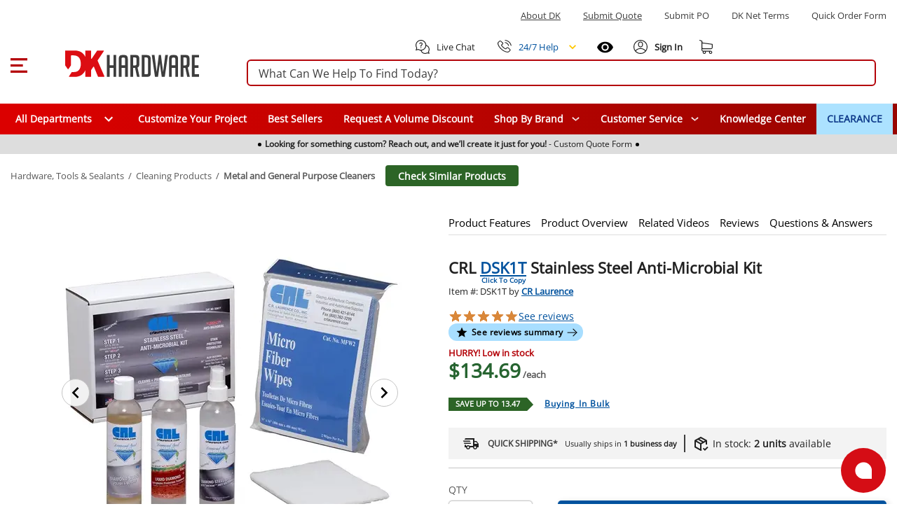

--- FILE ---
content_type: text/javascript; charset=utf-8
request_url: https://www.dkhardware.com/product/_nuxt/sD_F5V9p.js
body_size: 721
content:
import{A as f,X as b,E as l,D as y,F as s,a7 as i,T as d,S as r,a2 as g,P as o,G as c,x as m}from"./CPz4Szfw.js";import{P as k}from"./BLGgR8aS.js";const C={class:"btn-content"},B={class:"btn-loader"},S={class:"btn-content"},K=f({__name:"Button",props:{loading:{default:!1,type:Boolean},disabled:{default:!1,type:Boolean},color:{default:"#f5f5f5",type:String},loadingColor:{default:"#00529e",type:String},action:{type:Function}},setup(t){const u=b();return(e,n)=>y(u).href?(s(),l("a",{key:1,class:r(["btn",{loading:t.loading,disabled:t.disabled}]),tabindex:"0",style:d({"background-color":t.color}),onClick:n[2]||(n[2]=(...a)=>t.action&&t.action(...a)),onKeydown:n[3]||(n[3]=i((...a)=>t.action&&t.action(...a),["enter"]))},[o("span",S,[c(e.$slots,"default")])],38)):(s(),l("button",{key:0,type:"button",tabindex:"0",class:r(["btn",{loading:t.loading,disabled:t.disabled}]),style:d({"background-color":t.color}),onClick:n[0]||(n[0]=(...a)=>t.action&&t.action(...a)),onKeydown:n[1]||(n[1]=i(g((...a)=>t.action&&t.action(...a),["prevent"]),["enter"]))},[o("span",C,[c(e.$slots,"default")]),o("span",B,[m(k,{"aria-label":"Loading",color:t.loadingColor},null,8,["color"])])],38))}});export{K as _};


--- FILE ---
content_type: text/javascript; charset=utf-8
request_url: https://www.dkhardware.com/product/_nuxt/DRx4d14b.js
body_size: 534
content:
import{_ as o}from"./C-p-pzlD.js";import{E as s,F as t,G as r}from"./CPz4Szfw.js";const c={},n={class:"card-actions"};function a(e,d){return t(),s("div",n,[r(e.$slots,"default",{},void 0,!0)])}const i=o(c,[["render",a],["__scopeId","data-v-f2fee6d7"]]);export{i as C};


--- FILE ---
content_type: text/javascript; charset=utf-8
request_url: https://www.dkhardware.com/product/_nuxt/BdeiUtC3.js
body_size: 752
content:
import m from"./B1GVhV2g.js";import{A as r,a5 as t,a6 as h,M as u,F as p,Q as f,G as g}from"./CPz4Szfw.js";const V=r({__name:"Drawer",props:t({id:{},drawerRoot:{},placement:{},title:{default:""},classNames:{},role:{default:"dialog"},isAnimationFadeIn:{type:Boolean,default:!0},width:{},height:{},maxWidth:{},maxHeight:{}},{modelValue:{type:Boolean},modelModifiers:{}}),emits:t(["instance"],["update:modelValue"]),setup(i,{emit:l}){const d=l,a=h(i,"modelValue");function n(e){d("instance",e)}return(e,o)=>(p(),u(m,{id:e.id,modelValue:a.value,"onUpdate:modelValue":o[0]||(o[0]=s=>a.value=s),"dialog-root":e.drawerRoot,"drawer-placement":e.placement,"class-names":e.classNames,role:e.role,"close-button-label":"Close drawer","is-animation-fade-in":e.isAnimationFadeIn,width:e.width,height:e.height,"max-width":e.maxWidth,"max-height":e.maxHeight,onInstance:n},{default:f(()=>[g(e.$slots,"default")]),_:3},8,["id","modelValue","dialog-root","drawer-placement","class-names","role","is-animation-fade-in","width","height","max-width","max-height"]))}});export{V as _};


--- FILE ---
content_type: text/javascript; charset=utf-8
request_url: https://www.dkhardware.com/product/_nuxt/MAWsNiPY.js
body_size: 2252
content:
import{A as $,r as C,w as A,M as D,F as l,Q as b,P as e,E as a,H as y,C as M,a7 as L,ac as U,x as g,D as I,Y as P,a3 as p,a4 as f,S,R as v}from"./CPz4Szfw.js";import{m as F,k as R}from"./C-p-pzlD.js";import{r as Z}from"./C9rZZbJh.js";import{I as z}from"./DZvLg0ft.js";import{P as H}from"./BLGgR8aS.js";import"./BUIrFB9L.js";import"./B8oO4fx4.js";import"./CrqztWn4.js";const Q=["onClick"],T={class:"list-brands-container"},W={key:0,class:"content-wrapper row mt-5"},Y={class:"left-menu col-md-3"},j={class:"filters-container"},G={class:"searchsec"},J={class:"input-clear"},O={class:"letter-container"},X={class:"letter-list-desktop"},q=["onClick"],ee={class:"letter-list-desktop"},te=["onClick"],se={class:"col-md-9"},le={key:0},ae={class:"letter-details"},ne=["href"],oe={key:1},re={class:"letter-details"},ie=["href"],ue={key:1,class:"d-flex justify-center align-center",style:{height:"300px"}},Ce=$({__name:"ShopByBrandMenu",props:{attachedElement:{default:null}},emits:["on-menu"],setup(V,{emit:K}){const E=K,_=C(!1),r=C([]),u=C(""),o=C(!1),c=C({});let m=null,w=!1;async function h(){o.value=null,c.value=[];const{data:n}=await R("/api/manufacturer/getAll",{keyword:u.value});r.value=n.brands||[]}async function x(n){if(o.value&&o.value===n)await h();else{o.value=n,u.value="",c.value={};const t=Number.parseInt(n);t>=0&&t<=9?c.value["0-9"]=m["0-9"].filter(s=>s.name.startsWith(n)):c.value[n.toUpperCase()]=m[n.toUpperCase()]}}function N(){u.value="",h()}return A(_,n=>{E("on-menu",n),o.value=null,c.value=[],u.value="",n&&!m&&!w?(w=!0,u.value="",h().then(()=>{m=r.value,w=!1})):r.value=m}),(n,t)=>(l(),D(F,{modelValue:_.value,"onUpdate:modelValue":t[3]||(t[3]=s=>_.value=s),"close-on-content-click":!1,attach:V.attachedElement,"content-class":"shop-by-brand-main-container","menu-id":"shop-by-brand-menu"},{activator:b(({on:s})=>[e("div",{class:"main-menu-item shop-by-brand-menu d-flex",tabindex:"0",role:"button",onClick:i=>s(),onKeypress:[t[0]||(t[0]=L(i=>_.value=!0,["enter"])),t[1]||(t[1]=L(i=>_.value=!1,["esc"]))]},t[4]||(t[4]=[e("span",{style:{color:"#fff"}},"Shop By Brand",-1),e("i",{class:"ml-3"},[e("svg",{"aria-label":"Expand Shop By Brand icon",role:"none",width:"11",height:"6",viewBox:"0 0 11 6",fill:"none",xmlns:"http://www.w3.org/2000/svg"},[e("path",{d:"M5.92378 5.10306L5.92378 5.10306C5.68499 5.29898 5.31509 5.29898 5.07631 5.10306L0.951289 1.71865C0.825429 1.61538 0.75 1.4679 0.75 1.30789C0.75 1.14788 0.825429 1.0004 0.951289 0.897135L0.951403 0.897041C1.19027 0.701296 1.55992 0.701174 1.79876 0.897135M5.92378 5.10306L5.76521 4.90979C5.61861 5.03007 5.38148 5.03007 5.23488 4.90979L1.10986 1.52538C1.03674 1.46538 1 1.38664 1 1.30789C1 1.22915 1.03674 1.1504 1.10986 1.09041C1.25664 0.970128 1.49359 0.970128 1.64019 1.09041L5.50013 4.25719M5.92378 5.10306L10.0486 1.71865M5.92378 5.10306L10.0486 1.71865M1.79876 0.897135L1.64044 1.09011L1.79876 0.897131L1.79876 0.897135ZM1.79876 0.897135L5.50012 3.93381M5.50012 3.93381L5.34155 4.06393L5.50013 4.25719M5.50012 3.93381L5.6587 4.06392L5.50013 4.25719M5.50012 3.93381L9.20114 0.896998L9.20126 0.896897C9.44001 0.701248 9.80974 0.700758 10.0487 0.897084C10.1747 1.00052 10.25 1.14791 10.25 1.30787C10.25 1.46786 10.1746 1.61526 10.0486 1.71865C10.0486 1.71865 10.0486 1.71865 10.0486 1.71865M5.50013 4.25719L10.0486 1.71865",fill:"#fff",stroke:"#fff","stroke-width":"0.5"})])],-1)]),40,Q)]),default:b(()=>[e("div",T,[r.value&&r.value.length!==0?(l(),a("div",W,[e("div",Y,[e("div",j,[e("div",G,[t[5]||(t[5]=e("h5",null,"Search Brand",-1)),e("div",J,[M(e("input",{"onUpdate:modelValue":t[2]||(t[2]=s=>u.value=s),name:"search-within-keyword",type:"text",class:"keyword",title:"Keyword",onKeyup:L(h,["enter"])},null,544),[[U,u.value]]),M(g(z,{class:"reset-icon",onClick:N},{default:b(()=>[g(I(Z),{size:18})]),_:1},512),[[P,u.value!==""]]),e("span",{class:"search-button",tabindex:"0",title:"Search",onClick:h,onKeyup:L(h,["enter"])},"Search",32)])]),t[7]||(t[7]=e("h1",{class:"mt-5"}," BRANDS A - Z 0 - 9 ",-1)),e("div",O,[e("div",X,[(l(!0),a(p,null,f("0123456789".split(""),s=>(l(),a("div",{key:s,class:S({"is-search-by-letter":o.value&&o.value===s}),onClick:i=>x(s)},[e("p",null,v(s),1)],10,q))),128))]),t[6]||(t[6]=e("hr",null,null,-1)),e("div",ee,[(l(!0),a(p,null,f("ABCDEFGHIJKLMNOPQRSTUVWXYZ".split(""),s=>(l(),a("div",{key:s,class:S({"is-search-by-letter":o.value&&o.value===s}),onClick:i=>x(s)},[e("p",null,v(s),1)],10,te))),128))])])])]),e("div",se,[o.value?y("",!0):(l(),a("div",le,[(l(!0),a(p,null,f(r.value,(s,i,k)=>(l(),a("div",{key:k},[e("h2",null,v(i),1),e("ul",ae,[(l(!0),a(p,null,f(r.value[i],(d,B)=>(l(),a("li",{key:B},[e("a",{href:d.url},v(d.name)+" ("+v(d.count)+")",9,ne)]))),128))])]))),128))])),o.value?(l(),a("div",oe,[(l(!0),a(p,null,f(c.value,(s,i,k)=>(l(),a("div",{key:k},[e("ul",re,[(l(!0),a(p,null,f(c.value[i],(d,B)=>(l(),a("li",{key:B},[e("a",{href:d.url},v(d.name)+" ("+v(d.count)+")",9,ie)]))),128))])]))),128))])):y("",!0)])])):y("",!0),!r.value||r.value.length===0?(l(),a("div",ue,[g(H,{"aria-label":"Loading brands"})])):y("",!0)])]),_:1},8,["modelValue","attach"]))}});export{Ce as default};


--- FILE ---
content_type: text/javascript; charset=utf-8
request_url: https://www.dkhardware.com/product/_nuxt/CrqztWn4.js
body_size: 700
content:
import{i as n}from"./CPz4Szfw.js";/*!
  * vue-router v4.5.1
  * (c) 2025 Eduardo San Martin Morote
  * @license MIT
  */var o;(function(c){c.pop="pop",c.push="push"})(o||(o={}));var r;(function(c){c.back="back",c.forward="forward",c.unknown=""})(r||(r={}));var d;(function(c){c[c.aborted=4]="aborted",c[c.cancelled=8]="cancelled",c[c.duplicated=16]="duplicated"})(d||(d={}));const u=Symbol("");function f(){return n(u)}export{f as u};
